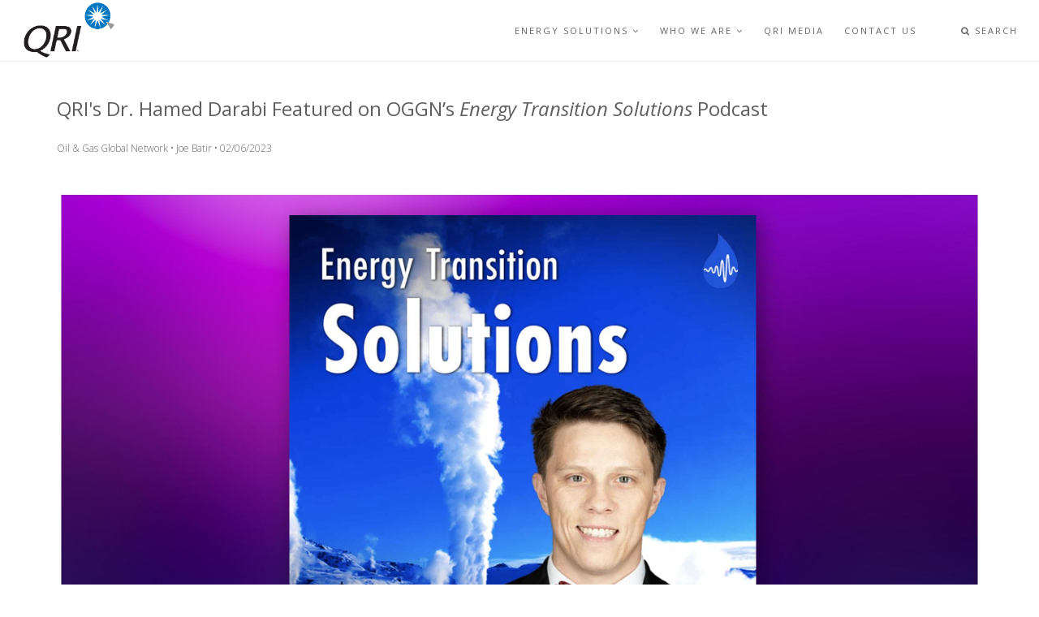

--- FILE ---
content_type: text/css
request_url: https://www.qrigroup.com/sites/all/themes/rhythm_sub/css/custom.css?sxe1rg
body_size: 916
content:
@charset "UTF-8";
/* Insert your custom CSS styles */
/*body > div > div.page > div:nth-child(1) {
    padding-bottom: 75px !important;
}*/

/*Custom bio image styles*/
/*



.gray_footer_block{
    color: #e4e5e6 !important;
}

.tech-features {
    padding-bottom: 2em;
}

@media (min-width: 768px) {
 #block-block-85 > div.block-content.clearfix > div > div {
    border: none !important;   
 }
 #block-block-85 > div.block-content.clearfix > div > div > div.col-sm-4 {
    border: none !important;  
 }
 #block-block-85 > div.block-content.clearfix > div > div > div.col-sm-8 {
    border: none !important;
 }
}

.container {
    width: 970px;
}
*/
.bio_image {
    width: 30%;
    margin: 0 1%;
    display: inline-block;
    float: left;
}

.bio_body {
    margin: 2%;
    width: 62%;
    display: inline-block;
}

.bio_accord{
    width: 67%;
    display: block;
    float: right;
    margin: 0;
}

.bio_title_container{
    margin: 0 2%;
    width: 62%;
    display: inline-block;
}

.bio_title{
    font-size: 15px;
    text-transform: uppercase;
    letter-spacing: 0.4em;
}

div#footer {
    padding-top: 0 !important;
}
.gray_footer_block{
    color: #e4e5e6 !important;
}
.large-header {
    font-size: 60px;
    letter-spacing: 0.1em;
    text-align: center;
    font-family: "Open Sans", arial, sans-serif;
    font-style: normal;
    font-weight: 300;
    letter-spacing: 0;
    opacity: .85;
}
.med-header {
    font-size: 24px;
    letter-spacing: 0.1em;
    text-align: center;
    font-family: "Open Sans", arial, sans-serif;
    font-style: normal;
    font-weight: 300;
    letter-spacing: 0;
    opacity: .85;
}
.nd-region {
    padding: 0 !important;
}
.quote-color {
    color: #0076c0 !important;
}
.orange {
    color: #f3954a !important;
}
.maroon {
    color: #D6736E !important;
}
.ai-table {
    margin: 10px;
}
.dark-blue {
    color: #0d547b !important;
}
.large-title-font {
    font-family: Dosis, arial, sans-serif !important;
}
.margin-space {
    margin-bottom: 100px !important;
}
p.search-info {
    display: none;
}
.padImg {
    padding: 20px;
}

/*.title-resize {
    font-size: 12px !important;
    font-weight: 400 !important;*/
}
#block-block-85 > div.block-content.clearfix > div:nth-child(1) > div:nth-child(1) > div:nth-child(4) > hr {
    border-top: none;
}
#block-block-85 > div.block-content.clearfix > div:nth-child(1) > div:nth-child(1) > div:nth-child(6) > hr {
    border-top: none;
}

#block-block-85 > div.block-content.clearfix > div > div:nth-child(2) > div:nth-child(4) > hr {
    border-top: none;
}

#block-block-85 > div.block-content.clearfix > div > div:nth-child(2) > div:nth-child(6) > hr {
    border-top: none;
}

#block-block-85 > div.block-content.clearfix > div > div:nth-child(3) > div:nth-child(4) > hr {
    border-top: none;
}

#block-block-85 > div.block-content.clearfix > div > div:nth-child(3) > div:nth-child(6) > hr {
    border-top: none;
}
nav.main-nav.white.stick-fixed.js-transparent.transparent {
    background-color: white !important;
}
nav.main-nav.white.stick-fixed.js-transparent.small-height {
    background-color: #f4f4f4;
}

/*@media only screen and (max-width: 480px) {
    
        
    .mobile-hide {
        display: none !important;
    }
    
} */
/*HOVER POPUP LINKS*/

#popup a, #popup a:visited {
    width: 130px;
    text-align: right;
    margin: 0;
    text-decoration: none;
}

#popup a span {
    display: none;
}

#popup a:hover { 
    background-color: #e9e9e2; 
}

/* the IE correction rule */
#popup a:hover  {
    color: #f00; 
    background-color: #e9e9e2;
    text-indent: 0; /* added the default value */
}

#popup a:hover span {
    display: block;
    position: absolute;
    top: -100px;
   /* left: 170px;*/
    width: 300px;
    margin: 0px;
    padding: 10px;
    color: #335500;
    font-weight: normal;
    background: #e5e5e5;
    text-align: left;
    border: 1px solid #0076c0;
}

.nav-tabs>li.active>a:hover, .nav-tabs>li.active>a:focus {
    color:#0076c0;
}
.tpl-alt-tabs > li > a:hover {
    color:#0076c0;
}

--- FILE ---
content_type: text/css
request_url: https://www.qrigroup.com/sites/all/themes/rhythm/css/et-line.css
body_size: 3150
content:
@font-face {
	font-family: 'et-line';
	src:url('../fonts/et-line.eot');
	src:url('../fonts/et-line.eot?#iefix') format('embedded-opentype'),
		url('../fonts/et-line.woff') format('woff'),
		url('../fonts/et-line.ttf') format('truetype'),
		url('../fonts/et-line.svg#et-line') format('svg');
	font-weight: normal;
	font-style: normal;
}

/* Use the following CSS code if you want to use data attributes for inserting your icons */
[data-icon]:before {
	font-family: 'et-line';
	content: attr(data-icon);
	speak: none;
	font-weight: normal;
	font-variant: normal;
	text-transform: none;
	line-height: 1;
	-webkit-font-smoothing: antialiased;
	-moz-osx-font-smoothing: grayscale;
	display:inline-block;
}

/* Use the following CSS code if you want to have a class per icon */
/*
Instead of a list of all class selectors,
you can use the generic selector below, but it's slower:
[class*="icon-"] {
*/
.icon-mobile, .icon-laptop, .icon-desktop, .icon-tablet, .icon-phone, .icon-document, .icon-documents, .icon-search, 
.icon-clipboard, .icon-newspaper, .icon-notebook, .icon-book-open, .icon-browser, .icon-calendar, .icon-presentation, 
.icon-picture, .icon-pictures, .icon-video, .icon-camera, .icon-printer, .icon-toolbox, .icon-briefcase, .icon-wallet, 
.icon-gift, .icon-bargraph, .icon-grid, .icon-expand, .icon-focus, .icon-edit, .icon-adjustments, .icon-ribbon, 
.icon-hourglass, .icon-lock, .icon-megaphone, .icon-shield, .icon-trophy, .icon-flag, .icon-map, .icon-puzzle, 
.icon-basket, .icon-envelope, .icon-streetsign, .icon-telescope, .icon-gears, .icon-key, .icon-paperclip, 
.icon-attachment, .icon-pricetags, .icon-lightbulb, .icon-layers, .icon-pencil, .icon-tools, .icon-tools-2, 
.icon-scissors, .icon-paintbrush, .icon-magnifying-glass, .icon-circle-compass, .icon-linegraph, .icon-mic, 
.icon-strategy, .icon-beaker, .icon-caution, .icon-recycle, .icon-anchor, .icon-profile-male, .icon-profile-female, 
.icon-bike, .icon-wine, .icon-hotairballoon, .icon-globe, .icon-genius, .icon-map-pin, .icon-dial, .icon-chat, 
.icon-heart, .icon-cloud, .icon-upload, .icon-download, .icon-target, .icon-hazardous, .icon-piechart, 
.icon-speedometer, .icon-global, .icon-compass, .icon-lifesaver, .icon-clock, .icon-aperture, .icon-quote, 
.icon-scope, .icon-alarmclock, .icon-refresh, .icon-happy, .icon-sad, .icon-facebook, .icon-twitter, 
.icon-googleplus, .icon-rss, .icon-tumblr, .icon-linkedin, .icon-dribbble, 
.icon-portfoliomanagement, .icon-reservoirmanagement, .icon-strategydeployment, .icon-technicalservices, 
.icon-speedwisewaterflood, .icon-speedwisedrillingsolutions, .icon-speedwiseartificiallift, .icon-speedwisegeology, 
.icon-opportunities, .icon-coverbases, .icon-masterdomain, .icon-futuregrowth, .icon-winnerslosers, .icon-focus, 
.icon-improvevaluation, .icon-newlife, .icon-portfoliohealth, .icon-targetinvestmentopps, .icon-maximizeyourroi, 
.icon-pinpointpatterns, .icon-prioritizefutureinvestments, .icon-vetthework, .icon-rejuvenatematurebrownfieldassets, 
.icon-instillbestinclass, .icon-gathereffectivearsenal, .icon-focusonyourwells, .icon-exposetheculprits, 
.icon-environmentalwellness, .icon-obtainextremeefficiency, .icon-speedwiseanalytics, .icon-speedwiseunconventionals, 
.icon-speedwiseportfolio, .icon-dataanalytics, .icon-speedwisediagnostics, .icon-off-state-m-a-a-d, .icon-increase-prod-cap,
.icon-maximize-your-roi, .icon-obtain-extreme-efficiency, .icon-pinpoint-trends, .icon-contractors, .icon-investors, 
.icon-mineral-buyers, .icon-operators, .icon-spa-ob-completions-techniques, .icon-spa-ob-operator-rankings, .icon-spa-ob-production-trends, 
.icon-spa-ob-spacial-analysis, .icon-machinelearning, .icon-uncertainty, .icon-machinelearningml, .icon-event-detection, .icon-collaborartion
{
	font-family: 'et-line';
	speak: none;
	font-style: normal;
	font-weight: normal;
	font-variant: normal;
	text-transform: none;
	line-height: 1;
	-webkit-font-smoothing: antialiased;
	-moz-osx-font-smoothing: grayscale;
	display:inline-block;
}
.icon-mobile:before {
	content: "\e000";
}
.icon-laptop:before {
	content: "\e001";
}
.icon-desktop:before {
	content: "\e002";
}
.icon-tablet:before {
	content: "\e003";
}
.icon-phone:before {
	content: "\e004";
}
.icon-document:before {
	content: "\e005";
}
.icon-documents:before {
	content: "\e006";
}
.icon-search:before {
	content: "\e007";
}
.icon-clipboard:before {
	content: "\e008";
}
.icon-newspaper:before {
	content: "\e009";
}
.icon-notebook:before {
	content: "\e00a";
}
.icon-book-open:before {
	content: "\e00b";
}
.icon-browser:before {
	content: "\e00c";
}
.icon-calendar:before {
	content: "\e00d";
}
.icon-presentation:before {
	content: "\e00e";
}
.icon-picture:before {
	content: "\e00f";
}
.icon-pictures:before {
	content: "\e010";
}
.icon-video:before {
	content: "\e011";
}
.icon-camera:before {
	content: "\e012";
}
.icon-printer:before {
	content: "\e013";
}
.icon-toolbox:before {
	content: "\e014";
}
.icon-briefcase:before {
	content: "\e015";
}
.icon-wallet:before {
	content: "\e016";
}
.icon-gift:before {
	content: "\e017";
}
.icon-bargraph:before {
	content: "\e018";
}
.icon-grid:before {
	content: "\e019";
}
.icon-expand:before {
	content: "\e01a";
}
.icon-focus:before {
	content: "\e01b";
}
.icon-edit:before {
	content: "\e01c";
}
.icon-adjustments:before {
	content: "\e01d";
}
.icon-ribbon:before {
	content: "\e01e";
}
.icon-hourglass:before {
	content: "\e01f";
}
.icon-lock:before {
	content: "\e020";
}
.icon-megaphone:before {
	content: "\e021";
}
.icon-shield:before {
	content: "\e022";
}
.icon-trophy:before {
	content: "\e023";
}
.icon-flag:before {
	content: "\e024";
}
.icon-map:before {
	content: "\e025";
}
.icon-puzzle:before {
	content: "\e026";
}
.icon-basket:before {
	content: "\e027";
}
.icon-envelope:before {
	content: "\e028";
}
.icon-streetsign:before {
	content: "\e029";
}
.icon-telescope:before {
	content: "\e02a";
}
.icon-gears:before {
	content: "\e02b";
}
.icon-key:before {
	content: "\e02c";
}
.icon-paperclip:before {
	content: "\e02d";
}
.icon-attachment:before {
	content: "\e02e";
}
.icon-pricetags:before {
	content: "\e02f";
}
.icon-lightbulb:before {
	content: "\e030";
}
.icon-layers:before {
	content: "\e031";
}
.icon-pencil:before {
	content: "\e032";
}
.icon-tools:before {
	content: "\e033";
}
.icon-tools-2:before {
	content: "\e034";
}
.icon-scissors:before {
	content: "\e035";
}
.icon-paintbrush:before {
	content: "\e036";
}
.icon-magnifying-glass:before {
	content: "\e037";
}
.icon-circle-compass:before {
	content: "\e038";
}
.icon-linegraph:before {
	content: "\e039";
}
.icon-mic:before {
	content: "\e03a";
}
.icon-strategy:before {
	content: "\e03b";
}
.icon-beaker:before {
	content: "\e03c";
}
.icon-caution:before {
	content: "\e03d";
}
.icon-recycle:before {
	content: "\e03e";
}
.icon-anchor:before {
	content: "\e03f";
}
.icon-profile-male:before {
	content: "\e040";
}
.icon-profile-female:before {
	content: "\e041";
}
.icon-bike:before {
	content: "\e042";
}
.icon-wine:before {
	content: "\e043";
}
.icon-hotairballoon:before {
	content: "\e044";
}
.icon-globe:before {
	content: "\e045";
}
.icon-genius:before {
	content: "\e046";
}
.icon-map-pin:before {
	content: "\e047";
}
.icon-dial:before {
	content: "\e048";
}
.icon-chat:before {
	content: "\e049";
}
.icon-heart:before {
	content: "\e04a";
}
.icon-cloud:before {
	content: "\e04b";
}
.icon-upload:before {
	content: "\e04c";
}
.icon-download:before {
	content: "\e04d";
}
.icon-target:before {
	content: "\e04e";
}
.icon-hazardous:before {
	content: "\e04f";
}
.icon-piechart:before {
	content: "\e050";
}
.icon-speedometer:before {
	content: "\e051";
}
.icon-global:before {
	content: "\e052";
}
.icon-compass:before {
	content: "\e053";
}
.icon-lifesaver:before {
	content: "\e054";
}
.icon-clock:before {
	content: "\e055";
}
.icon-aperture:before {
	content: "\e056";
}
.icon-quote:before {
	content: "\e057";
}
.icon-scope:before {
	content: "\e058";
}
.icon-alarmclock:before {
	content: "\e059";
}
.icon-refresh:before {
	content: "\e05a";
}
.icon-happy:before {
	content: "\e05b";
}
.icon-sad:before {
	content: "\e05c";
}
.icon-facebook:before {
	content: "\e05d";
}
.icon-twitter:before {
	content: "\e05e";
}
.icon-googleplus:before {
	content: "\e05f";
}
.icon-rss:before {
	content: "\e060";
}
.icon-tumblr:before {
	content: "\e061";
}
.icon-linkedin:before {
	content: "\e062";
}
.icon-dribbble:before {
	content: "\e063";
}

/*Custom Icons used in tabs*/
.icon-portfoliomanagement:before {
    background-image: url(/sites/all/themes/rhythm/images/custom_images/service_icons/portfolio_management.png);
    background-size: 2em 2em;
    display: inline-block;
    width: 2em; 
    height: 2em;
    content:"";       
}
/*.icon-portfoliomanagement:hover {
    background-image: url(/sites/all/themes/rhythm/images/custom_images/service_icons/portfolio_management_lg.png);
    background-size: 2em 2em;
    display: inline-block;
    width: 2em; 
    height: 2em;
    content:"";       
}*/
.icon-reservoirmanagement:before {
    background-image: url(/sites/all/themes/rhythm/images/custom_images/service_icons/reservoir_management.png);
    background-size: 2em 2em;
    display: inline-block;
    width: 2em; 
    height: 2em;
    content:"";       
}
.icon-strategydeployment:before {
    background-image: url(/sites/all/themes/rhythm/images/custom_images/service_icons/strategy_deployment.png);
    background-size: 2em 2em;
    display: inline-block;
    width: 2em; 
    height: 2em;
    content:"";       
}
.icon-technicalservices:before {
    background-image: url(/sites/all/themes/rhythm/images/custom_images/service_icons/technical_services.png);
    background-size: 2em 2em;
    display: inline-block;
    width: 2em; 
    height: 2em;
    content:"";       
}
.icon-technicalservices:before {
    background-image: url(/sites/all/themes/rhythm/images/custom_images/service_icons/technical_services.png);
    background-size: 2em 2em;
    display: inline-block;
    width: 2em; 
    height: 2em;
    content:"";       
}
.icon-speedwisewaterflood:before {
    background-image: url(/sites/all/themes/rhythm/images/custom_images/service_icons/Revised-Technologies-SWM-Tab-6-4.png);
    background-size: cover;
    display: inline-block;
    width: 2em; 
    height: 2em;
    content:"";       
}
.icon-speedwisedrillingsolutions:before {
    background-image: url(/sites/all/themes/rhythm/images/custom_images/service_icons/Revised-Technologies-SDS-Tab-6-4.png);
    background-size: cover;
    display: inline-block;
    width: 2em; 
    height: 2em;
    content:"";       
}
.icon-speedwisegeology:before {
    background-image: url(/sites/all/themes/rhythm/images/custom_images/service_icons/Revised-Technologies-SGO-Tab-6-4.png);
    background-size: cover;
    display: inline-block;
    width: 2em; 
    height: 2em;
    content:"";       
}
.icon-speedwiseartificiallift:before {
    background-image: url(/sites/all/themes/rhythm/images/custom_images/service_icons/Revised-Technologies-SAL-Tab-6-4.png);
    background-size: cover;
    display: inline-block;
    width: 2em; 
    height: 2em;
    content:"";       
}
.icon-opportunities:before {
    background-image: url(/sites/all/themes/rhythm/images/custom_images/service_icons/Opportunities.png);
    background-size: 2.7em 2.7em;
    display: inline-block;
    width: 2.7em; 
    height: 2.7em;
    content:"";       
}
.icon-coverbases:before {
    background-image: url(/sites/all/themes/rhythm/images/custom_images/service_icons/Cover_Bases.png);
    background-size: 2.7em 2.7em;
    display: inline-block;
    width: 2.7em; 
    height: 2.7em;
    content:"";       
}
.icon-masterdomain:before {
    background-image: url(/sites/all/themes/rhythm/images/custom_images/service_icons/Master_Domain.png);
    background-size: 2.7em 2.7em;
    display: inline-block;
    width: 2.7em; 
    height: 2.7em;
    content:"";       
}
.icon-futuregrowth:before {
    background-image: url(/sites/all/themes/rhythm/images/custom_images/service_icons/Future_Growth.png);
    background-size: 2.7em 2.7em;
    display: inline-block;
    width: 2.7em; 
    height: 2.7em;
    content:"";       
}
.icon-winnerslosers:before {
    background-image: url(/sites/all/themes/rhythm/images/custom_images/service_icons/Winners_Losers.png);
    background-size: 2.7em 2.7em;
    display: inline-block;
    width: 2.7em; 
    height: 2.7em;
    content:"";       
}
.icon-focus:before {
    background-image: url(/sites/all/themes/rhythm/images/custom_images/service_icons/Focus.png);
    background-size: 2.7em 2.7em;
    display: inline-block;
    width: 2.7em; 
    height: 2.7em;
    content:"";       
}
.icon-improvevaluation:before {
    background-image: url(/sites/all/themes/rhythm/images/custom_images/service_icons/Improve_Valuation.png);
    background-size: 2.7em 2.7em;
    display: inline-block;
    width: 2.7em; 
    height: 2.7em;
    content:"";       
}
.icon-newlife:before {
    background-image: url(/sites/all/themes/rhythm/images/custom_images/service_icons/New_Life.png);
    background-size: 2.7em 2.7em;
    display: inline-block;
    width: 2.7em; 
    height: 2.7em;
    content:"";       
}
.icon-portfoliohealth:before {
    background-image: url(/sites/all/themes/rhythm/images/custom_images/service_icons/Portfolio_Health.png);
    background-size: 2.7em 2.7em;
    display: inline-block;
    width: 2.7em; 
    height: 2.7em;
    content:"";       
}
.icon-targetinvestmentopps:before {
    background-image: url(/sites/all/themes/rhythm/images/custom_images/service_icons/Target_Investment_Opps.png);
    background-size: 2.7em 2.7em;
    display: inline-block;
    width: 2.7em; 
    height: 2.7em;
    content:"";       
}
.icon-maximizeyourroi:before {
    background-image: url(/sites/all/themes/rhythm/images/custom_images/service_icons/Maximize_Your_ROI.png);
    background-size: 2.7em 2.7em;
    display: inline-block;
    width: 2.7em; 
    height: 2.7em;
    content:"";       
}
.icon-pinpointpatterns:before {
    background-image: url(/sites/all/themes/rhythm/images/custom_images/service_icons/Pinpoint_Patterns.png);
    background-size: 2.7em 2.7em;
    display: inline-block;
    width: 2.7em; 
    height: 2.7em;
    content:"";       
}
.icon-prioritizefutureinvestments:before {
    background-image: url(/sites/all/themes/rhythm/images/custom_images/service_icons/Prioritize_Future_Investments.png);
    background-size: 2.7em 2.7em;
    display: inline-block;
    width: 2.7em; 
    height: 2.7em;
    content:"";       
}
.icon-vetthework:before {
    background-image: url(/sites/all/themes/rhythm/images/custom_images/service_icons/Vet_The_Work.png);
    background-size: 2.7em 2.7em;
    display: inline-block;
    width: 2.7em; 
    height: 2.7em;
    content:"";       
}
.icon-rejuvenatematurebrownfieldassets:before {
    background-image: url(/sites/all/themes/rhythm/images/custom_images/service_icons/Rejuvenate_Mature_Brownfield_Assets.png);
    background-size: 2.7em 2.7em;
    display: inline-block;
    width: 2.7em; 
    height: 2.7em;
    content:"";       
}
.icon-instillbestinclass:before {
    background-image: url(/sites/all/themes/rhythm/images/custom_images/service_icons/Instill_Best_In_Class.png);
    background-size: 2.7em 2.7em;
    display: inline-block;
    width: 2.7em; 
    height: 2.7em;
    content:"";       
}
.icon-gathereffectivearsenal:before {
    background-image: url(/sites/all/themes/rhythm/images/custom_images/service_icons/Gather_Effective_Arsenal.png);
    background-size: 2.7em 2.7em;
    display: inline-block;
    width: 2.7em; 
    height: 2.7em;
    content:"";       
}
.icon-focusonyourwells:before {
    background-image: url(/sites/all/themes/rhythm/images/custom_images/service_icons/Focus_on_Your_Wells.png);
    background-size: 2.7em 2.7em;
    display: inline-block;
    width: 2.7em; 
    height: 2.7em;
    content:"";       
}
.icon-exposetheculprits:before {
    background-image: url(/sites/all/themes/rhythm/images/custom_images/service_icons/Expose_The_Culprits.png);
    background-size: 2.7em 2.7em;
    display: inline-block;
    width: 2.7em; 
    height: 2.7em;
    content:"";       
}
.icon-environmentalwellness:before {
    background-image: url(/sites/all/themes/rhythm/images/custom_images/service_icons/Environmental_Wellness.png);
    background-size: 2.7em 2.7em;
    display: inline-block;
    width: 2.7em; 
    height: 2.7em;
    content:"";       
}
.icon-obtainextremeefficiency:before {
    background-image: url(/sites/all/themes/rhythm/images/custom_images/service_icons/Obtain_Extreme_Efficiency.png);
    background-size: 2.7em 2.7em;
    display: inline-block;
    width: 2.7em; 
    height: 2.7em;
    content:"";       
}
.icon-speedwiseanalytics:before {
    background-image: url(/sites/all/themes/rhythm/images/custom_images/service_icons/SpeedWise-Page-ICON-Analytics.png);
    background-size: cover;
    display: inline-block;
    width: 2em; 
    height: 2em;
    content:"";       
}
.icon-speedwiseunconventionals:before {
    background-image: url(/sites/all/themes/rhythm/images/custom_images/service_icons/Icon-SpeedWise_Unconventionals.png);
    background-size: cover;
    display: inline-block;
    width: 2em; 
    height: 2em;
    content:"";       
}
.icon-speedwiseportfolio:before {
    background-image: url(/sites/all/themes/rhythm/images/custom_images/service_icons/Icon-SpeedWise_Portfolio.png);
    background-size: cover;
    display: inline-block;
    width: 2em; 
    height: 2em;
    content:"";       
}
.icon-dataanalytics:before {
    background-image: url(/sites/all/themes/rhythm/images/custom_images/service_icons/Icon-SpeedWise_Data_Analytics.png);
    background-size: cover;
    display: inline-block;
    width: 2em; 
    height: 2em;
    content:"";       
}
.icon-speedwisediagnostics:before {
    background-image: url(/sites/all/themes/rhythm/images/custom_images/service_icons/Revised-Technologies-SDX-Tab-7-18.png);
    background-size: cover;
    display: inline-block;
    width: 2.3em; 
    height: 2.3em;
    content:"";       
}
.icon-speedwiseicondiagnostics:before {
    background-image: url(/sites/all/themes/rhythm/images/custom_images/service_icons/SpeedWise-Page-ICON-Diagnostics.png);
    background-size: cover;
    display: inline-block;
    width: 2em; 
    height: 2em;
    content:"";       
}
.icon-off-state-m-a-a-d:before {
    background-image: url(/sites/all/themes/rhythm/images/custom_images/service_icons/Off-STATE_M_A-A_D.png);
    background-size: cover;
    display: inline-block;
    width: 2em; 
    height: 2em;
    content:"";       
}
.icon-increase-prod-cap:before {
    background-image: url(/sites/all/themes/rhythm/images/custom_images/service_icons/Increase-Prod-Cap.png);
    background-size: cover;
    display: inline-block;
    width: 2.5em; 
    height: 2.5em;
    content:"";       
}
.icon-maximize-your-roi:before {
    background-image: url(/sites/all/themes/rhythm/images/custom_images/service_icons/Maximize_Your_ROI.png);
    background-size: cover;
    display: inline-block;
    width: 2.5em; 
    height: 2.5em;
    content:"";       
}
.icon-obtain-extreme-efficiency:before {
    background-image: url(/sites/all/themes/rhythm/images/custom_images/service_icons/Obtain_Extreme_Efficiency.png);
    background-size: cover;
    display: inline-block;
    width: 2.5em; 
    height: 2.5em;
    content:"";       
}

.icon-contractors:before {
    background-image: url(/sites/all/themes/rhythm/images/custom_images/service_icons/Icon-Contractors.png);
    background-size: cover;
    display: inline-block;
    width: 2.5em; 
    height: 2.5em;
    content:"";       
}
.icon-investors:before {
    background-image: url(/sites/all/themes/rhythm/images/custom_images/service_icons/Icon-Investors.png);
    background-size: cover;
    display: inline-block;
    width: 2.5em; 
    height: 2.5em;
    content:"";       
}
.icon-mineral-buyers:before {
    background-image: url(/sites/all/themes/rhythm/images/custom_images/service_icons/Icon-Mineral_Buyers.png);
    background-size: cover;
    display: inline-block;
    width: 2.5em; 
    height: 2.5em;
    content:"";       
}
.icon-operators:before {
    background-image: url(/sites/all/themes/rhythm/images/custom_images/service_icons/Icon-Operators.png);
    background-size: cover;
    display: inline-block;
    width: 2.5em; 
    height: 2.5em;
    content:"";       
}
.icon-spa-ob-completions-techniques:before {
    background-image: url(/sites/all/themes/rhythm/images/custom_images/service_icons/SPA-OB-completions-techniques.png);
    background-size: cover;
    display: inline-block;
    width: 2.5em; 
    height: 2.5em;
    content:"";       
}
.icon-spa-ob-operator-rankings:before {
    background-image: url(/sites/all/themes/rhythm/images/custom_images/service_icons/SPA-OB-Operator-Rankings.png);
    background-size: cover;
    display: inline-block;
    width: 2.5em; 
    height: 2.5em;
    content:"";       
}
.icon-spa-ob-production-trends:before {
    background-image: url(/sites/all/themes/rhythm/images/custom_images/service_icons/SPA-OB-Production-Trends.png);
    background-size: cover;
    display: inline-block;
    width: 2.5em; 
    height: 2.5em;
    content:"";       
}
.icon-spa-ob-spacial-analysis:before {
    background-image: url(/sites/all/themes/rhythm/images/custom_images/service_icons/SPA-OB-Spacial-Analysis.png);
    background-size: cover;
    display: inline-block;
    width: 2.5em; 
    height: 2.5em;
    content:"";       
}
.icon-machinelearning:before {
    background-image: url(/sites/all/themes/rhythm/images/custom_images/service_icons/Icon-MachineLearning.png);
    background-size: cover;
    display: inline-block;
    width: 2.5em; 
    height: 2.5em;
    content:"";       
}
.icon-uncertainty:before {
    background-image: url(/sites/all/themes/rhythm/images/custom_images/service_icons/Icon-Uncertainty.png);
    background-size: cover;
    display: inline-block;
    width: 2.5em; 
    height: 2.5em;
    content:"";       
}
.icon-model-fitting:before {
    background-image: url(/sites/all/themes/rhythm/images/custom_images/service_icons/Icon-Model-Fitting.png);
    background-size: cover;
    display: inline-block;
    width: 2.5em; 
    height: 2.5em;
    content:"";       
}
.icon-machinelearningml:before {
    background-image: url(/sites/all/themes/rhythm/images/custom_images/service_icons/Icon-MachineLearningml.png);
    background-size: cover;
    display: inline-block;
    width: 2.5em; 
    height: 2.5em;
    content:"";       
}
.icon-event-detection:before {
    background-image: url(/sites/all/themes/rhythm/images/custom_images/service_icons/Icon-Event-Detection.png);
    background-size: cover;
    display: inline-block;
    width: 2.5em; 
    height: 2.5em;
    content:"";       
}
.icon-collaborartion:before {
    background-image: url(/sites/all/themes/rhythm/images/custom_images/service_icons/Icon-Collaborartion.png);
    background-size: cover;
    display: inline-block;
    width: 2.5em; 
    height: 2.5em;
    content:"";       
}

--- FILE ---
content_type: text/plain
request_url: https://www.google-analytics.com/j/collect?v=1&_v=j102&a=573924523&t=pageview&_s=1&dl=https%3A%2F%2Fwww.qrigroup.com%2Fcontent%2Foil-gas-global-network-energy-digital-transition-Joe-Batir&ul=en-us%40posix&dt=QRI%20CTO%20Featured%20on%20Energy%20Transition%20Solutions%20%7C%20QRI%20Group&sr=1280x720&vp=1280x720&_u=YGBACEABBAAAACAAI~&jid=224915247&gjid=1290809287&cid=1099435314.1763219210&tid=UA-24824139-2&_gid=909150518.1763219210&_r=1&_slc=1&gtm=45He5bc1n81TG8KDCHv812671151za200zd812671151&gcd=13l3l3l3l1l1&dma=0&tag_exp=103116026~103200004~104527907~104528500~104684208~104684211~105391253~115583767~115938465~115938468~116217636~116217638~116251938~116251940~116474637&z=418520594
body_size: -450
content:
2,cG-JS0YB2K7Y7

--- FILE ---
content_type: application/x-javascript
request_url: https://www.qrigroup.com/sites/all/modules/animate_any/js/animate_any.js?sxe1rg
body_size: 371
content:
/**
 * @file
 * Js apply all animation to pages
 */
(function ($) {
    'use strict';
    // animation goes here
    Drupal.behaviors.animate_any = {
        attach: function (context, settings) {
            $(document).ready(function () {
                // get all animation json data here
                var animations = jQuery.parseJSON(Drupal.settings.animate_any.animation_data);
                // on scroll we apply animation here
                $(window).scroll(function () {
                    $.each(animations, function (i, element) {
                        // first main identifier
                        var animate_parent = element.parent;
                        var animate_ident = jQuery.parseJSON(element.identifier);
                        // second below identifier
                        if ($(animate_parent).length != 0) {
                            $.each(animate_ident, function (k, item) {
                                var section = $(item.section_identity);
                                if ($(item.section_identity).length != 0) {
                                    // add animation to child section only when it is visible on viewport
                                    if (section.visible()) {
                                        $(animate_parent).find(item.section_identity).addClass(item.section_animation + ' animated');
                                    }
                                }
                            });
                        }
                    });
                });
            });
        }
    };

    /**
     *function use to identify the dom element visible or not
     */
    $.fn.visible = function () {

        var win = $(window);
        var viewport = {
            top: win.scrollTop(),
            left: win.scrollLeft()
        };
        viewport.right = viewport.left + win.width() - 100;
        viewport.bottom = viewport.top + win.height() - 100;

        var bounds = this.offset();
        bounds.right = bounds.left + this.outerWidth();
        bounds.bottom = bounds.top + this.outerHeight();

        return (!(viewport.right < bounds.left || viewport.left > bounds.right || viewport.bottom < bounds.top || viewport.top > bounds.bottom));
    };
})(jQuery);
